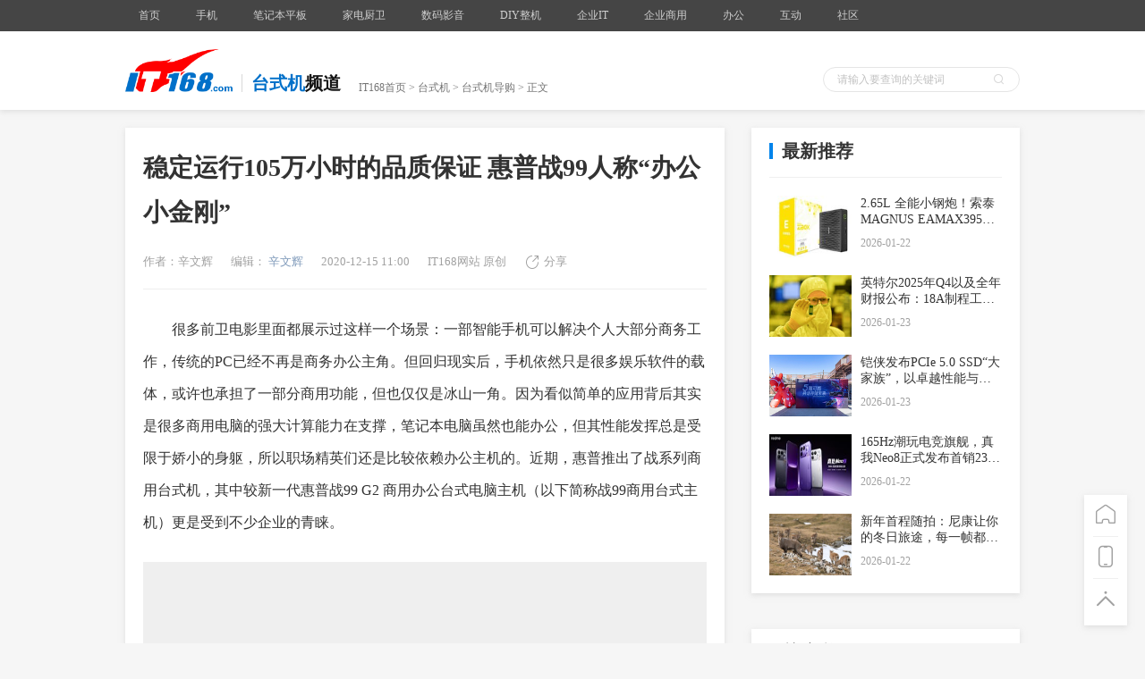

--- FILE ---
content_type: text/html
request_url: https://pc.it168.com/a2020/1215/6413/000006413781.shtml
body_size: 9697
content:
	<!DOCTYPE html>
    <html lang="en">
    <head>
        <meta charset="UTF-8">
        <!-- 将http请求转成https请求 -->
        <meta http-equiv="Content-Security-Policy" content="upgrade-insecure-requests">
        <meta http-equiv="X-UA-Compatible" content="IE=edge">
        <meta name="renderer" content="webkit">
        <title>稳定运行105万小时的品质保证  惠普战99人称“办公小金刚”-台式机专区</title>
        <meta name="description" content="　综合来看，作为一款适用于中小型企业、创业团队的办公主机，战99商用台式主机无论是在性能、扩展性还是在售后服务等方面，都能给用户带来不错的使用体验。不到5000元的价格，几乎就能满足所有的办公需求，再加上完善的品牌售后服务，简直太吸引人了，最近有更新设备需求的企业用户千万不要错过喽。

惠普战99 G2 商用办公台式电脑主机：购买地址"/>
        <link rel="stylesheet" href="http://cdn.static.it168.com/pc/css/base.css?v=3">
        <script src="http://cdn.static.it168.com/pc/js/jquery.js"></script>
        <script src="http://cdn.static.it168.com/pc/js/jquery.cookie.js"></script>
        <script src="http://cdn.static.it168.com/pc/js/detail.js"></script>
        <!--1360ssp-->
        <script src="//static.mediav.com/js/feed_ts.js"></script>
        <!--end-->
        <script type='text/javascript' src='http://img.168.it168.com/168/a/h65.js'></script>
        <script type="text/javascript">
        if(/AppleWebKit.*Mobile/i.test(navigator.userAgent) || (/MIDP|SymbianOS|NOKIA|SAMSUNG|LG|NEC|TCL|Alcatel|BIRD|DBTEL|Dopod|PHILIPS|HAIER|LENOVO|MOT-|Nokia|SonyEricsson|SIE-|Amoi|ZTE/.test(navigator.userAgent))){
            try{
                if(/iPad/i.test(navigator.userAgent)){
                }else{
                    var re = /^[\S]*[\\\/]([0-9]+)_*([0-9])*\.shtml/;
                    var wapUrl = window.location.pathname.replace("_all","").replace(re,function(m,p1,p2){
                        if(p1){
                            if(p2){
				var num = parseInt(p2,10);
				if(parseInt(p2,10) == 0){
				    num = 10;
				}
                                return "http://m.it168.com/article_" + parseInt(p1,10) + "_p.html";
                                //return "http://m.it168.com/article_" + parseInt(p1,10) + "_p" + parseInt(p2,10) + ".html";
                            }else{
                                return "http://m.it168.com/article_" + parseInt(p1,10) + ".html";
                            }
                        }else{
                            return "http://m.it168.com";
                        }
                    });
                    window.location.href = wapUrl;
                }
            }catch(e){}
        }
        </script>

        <script>
        var doma='http://www.it168.com';if(location.href.indexOf('.it168.com')<0)location.href=doma;
        </script>

    </head>
    <body>

    <div class="header pub-bg">
        <div class="top-bar">
                <div class="w1000 clearfix">
                    
<style>
.top-bar .nav-item-link{padding:0 15px !important}
</style>
<ul class="nav clearfix">
                <li class="nav-item">
                    <a class="nav-item-link" href="http://www.it168.com" target="_blank">首页</a>
                </li>
                <li class="nav-item">
                    <a class="nav-item-link" href="http://mobile.it168.com" target="_blank">手机</a>

                </li>
                <li class="nav-item">
                    <a class="nav-item-link" href="http://notebook.it168.com" target="_blank">笔记本平板</a>

                </li>
                 <li class="nav-item">
                    <a class="nav-item-link" href="http://elec.it168.com" target="_blank">家电厨卫</a>

                </li>

                 <li class="nav-item">
                    <a class="nav-item-link" href="http://digital.it168.com" target="_blank">数码影音</a>

                </li>
                <li class="nav-item">
                    <a class="nav-item-link" href="http://diy.it168.com" target="_blank">DIY整机</a>

                </li>



                <li class="nav-item">
                    <a class="nav-item-link" href="http://server.it168.com/" target="_blank">企业IT</a>
                    <ul>
                        <li><a href="http://server.it168.com" target="_blank">服务器</a></li>
                        <li><a href="http://net.it168.com" target="_blank">网络通信</a></li>
                        <li><a href="http://storage.it168.com" target="_blank">存储</a></li>
                        <li><a href="http://safe.it168.com" target="_blank">网络安全</a></li>
                        <li><a href="http://virtual.it168.com" target="_blank">虚拟化</a></li>
                        <li><a href="http://datacenter.it168.com" target="_blank">数据中心</a></li>
                        <li><a href="http://wireless.it168.com" target="_blank">无线组网</a></li>
                    </ul>
                </li>
                <li class="nav-item">
                    <a class="nav-item-link" href="http://cloud.it168.com/" target="_blank">企业商用</a>
                    <ul>
                        <li><a href="http://tech.it168.com" target="_blank">技术开发</a></li>
                        <li><a href="http://cio.it168.com" target="_blank">信息化</a></li>
                        <li><a href="http://cloud.it168.com" target="_blank">云计算</a></li>
                        <li><a href="http://bigdata.it168.com" target="_blank">大数据</a></li>
                    </ul>
                </li>
                <li class="nav-item">
                    <a class="nav-item-link" href="http://oa.it168.com" target="_blank">办公</a>
                    <ul>
                        <li><a href="http://oa.it168.com" target="_blank">办公频道</a></li>
                        <li><a href="http://print.it168.com" target="_blank">打印机</a></li>
                        <li><a href="http://mfp.it168.com" target="_blank">复合机</a></li>
                        <li><a href="http://projector.it168.com" target="_blank">投影机</a></li>
                        <li><a href="http://3dprint.it168.com" target="_blank">3D打印</a></li>
                        <li><a href="http://haocai.it168.com" target="_blank">耗材</a></li>
                    </ul>
                </li>
                <li class="nav-item">
                    <a class="nav-item-link" href="http://www.itpub.net/" target="_blank">互动</a>
                    <ul>
                        <li><a href="http://www.chinaunix.net" target="_blank">Chinaunix</a></li>
                        <li><a href="http://www.itpub.net/" target="_blank">ITPub社区</a></li>
                        <li><a href="http://wenku.it168.com" target="_blank">IT文库</a></li>
                        <li><a href="http://dtcc.it168.com/" target="_blank">数据库大会</a></li>
                        <li><a href="http://sacc.it168.com" target="_blank">架构师大会</a></li>
                    </ul>
                </li>
                <li class="nav-item">
                    <a class="nav-item-link" href="#">社区</a>
                    <ul>
                        <li><a href="http://benyouhui.it168.com/forum.php?mod=forumindex" target="_blank">本友会</a></li>
                        <li><a href="http://jiyouhui.it168.com/" target="_blank">机友会</a></li>
                        <li><a href="http://sony.it168.com" target="_blank">索尼论坛</a></li>
                    </ul>
                </li>
                <li class="clearfloat"></li>
            </ul>
                    <script>
                        $(function(){
                            $(".all-channel-entry").on("mouseover",function(){
                                $(".all-channel").stop().slideDown();
                            }).on("mouseout",function(){
                                $(".all-channel").stop().slideUp();
                            })
                        })
                    </script>

                    <script>
                        $(function(){
                            $(".all-channel-entry").on("mouseover",function(){
                                $(".all-channel").stop().slideDown();
                            }).on("mouseout",function(){
                                $(".all-channel").stop().slideUp();
                            })
                        })
                    </script>

                    <div class="info" id="loginstatus" style="display:none">
                        <script src="http://cdn.static.it168.com/pc/js/loginstatus.js"></script>
                    </div>
                    <div class="clearfloat"></div>
                </div>
            </div>
        <div class="crumbs-box">
            <div class="ad"><div id='ADV_618' style='display:none;' class='mb20 '><script>LG('ADV_618');</script></div></div>
            <div class="ad"><div id='ADV_20782' style='display:none;' class='mb20 '><script>LG('ADV_20782');</script></div></div>
            <div class="w1000">
                <div class="inner clearfix">
                    <a href="http://www.it168.com" class="logo">
                        <img src="http://cdn.static.it168.com/pc/images/logo.png" alt="">
                    </a>
                    <div class="cur-position clearfix">
                        <div class="channel-classify">
                            <span class="classify">台式机</span>
                            <span>频道</span>
                        </div>
                        <div class="crumbs"><a href="http://www.it168.com">IT168首页</a> > <a href="http://pc.it168.com">台式机</a> >  <span><a href="http://pc.it168.com/chanel-12-att-3-page-1.shtml">台式机导购</a></span> > 正文</div>
                        <div class="clearfloat"></div>
                    </div>


                    <form class="search-box" method="get" target="_blank" action="http://sou.it168.com/search">
                      <input type="text" class="ipt" id="textfield" name="q" value="" placeholder="请输入要查询的关键词" >
                      <div class="icon-search"></div>
                      <input type="submit"  class="submit-btn" value="">
                    </form>

                    <div class="clearfloat"></div>
                </div>
            </div>

        </div>
    </div>
    <div id='ADV_2154' style='display:none;' class='mb20 w1000'><script>LG('ADV_2154');</script></div><div id='ADV_3604' style='display:none;' class='mb20 w1000'><script>LG('ADV_3604');</script></div>
    <!-- 360ssp--手机频道文章页通栏2 -->
    <!--div class="mb20 w1000">

	<script type="text/javascript">
	    var mediav_ad_pub = 'U6dXVS_1523077';
	    var mediav_ad_width = '1000';
	    var mediav_ad_height = '100';
	    
	</script>
	<script type="text/javascript" language="javascript" charset="utf-8"  src="//static.mediav.com/js/mvf_g2.js"></script>
    </div>
    END -->
    <div class="main w1000 clearfix">
        <div class="left">
        <div class="ad"><div id='ADV_808' style='display:none;' class='mb20 '><script>LG('ADV_808');</script></div><div id='ADV_20393' style='display:none;' class='mb20 '><script>LG('ADV_20393');</script></div></div>
            <!--文章内容--star-->
            <div class="content-box pub-bg">

                <h2 class="title">稳定运行105万小时的品质保证  惠普战99人称“办公小金刚”</h2>
                <div class="article-info" info="我不是企业级文章，且不是市场部编辑，且时间是小于2021.1.1">
                    <span>作者：辛文辉</span>
                    <input type="hidden" id="articleid" value="6413781">
                    <span>编辑：<a href="http://archive.it168.com/user/辛文辉"> 辛文辉</a></span>
                    <span>2020-12-15 11:00</span>
                    <!--<a href="http://www.it168.com"><span>{{$source_name}}</span></a>-->
                    <span>IT168网站  原创</span>
                    <!--<a href="#articlecomment" class="icon-comment"><span id="changyan_count_unit">评论</span></a>-->
                    <div class="icon-share">分享
                        <div class="fenxiang2 pub-bg" _hover-ignore="1">
                            <div class="bdsharebuttonbox bshare-custom">
                                <a href="#" class="bds_tsina bshare-sinaminiblog icon-sinaminiblog" data-cmd="tsina" title="分享到新浪微博"></a>
                                <a href="#" class="bds_qzone bshare-qzone icon-qzone" data-cmd="qzone" title="分享到QQ空间"></a>
                               <!-- <a href="#" class="bds_tqq bshare-qqmb icon-qqmb" data-cmd="tqq" title="分享到腾讯微博"></a>  -->
                                <a href="#" class="bds_sqq bshare-qqim icon-qqim" data-cmd="sqq" title="分享到QQ好友"></a>
                                <a href="#" class="bds_weixin bshare-weixin icon-weixin" data-cmd="weixin" title="分享到微信"></a>
                            </div>
                        </div>
                    </div>
                    <script>window._bd_share_config={"common":{"bdSnsKey":{},"bdText":"","bdMini":"2","bdPic":"","bdStyle":"0","bdSize":"16"},"share":{},"image":{"viewList":["qzone","tsina","tqq","renren","weixin"],"viewText":"分享到：","viewSize":"16"},"selectShare":{"bdContainerClass":null,"bdSelectMiniList":["qzone","tsina","tqq","renren","weixin"]}};with(document)0[(getElementsByTagName('head')[0]||body).appendChild(createElement('script')).src='https://www.pcpop.com/static/api/js/share.js?cdnversion='+~(-new Date()/36e5)];</script>

                </div>
                <div class="content">
                    <p style="text-align: left;">　　很多前卫电影里面都展示过这样一个场景：一部智能手机可以解决个人大部分商务工作，传统的PC已经不再是商务办公主角。但回归现实后，手机依然只是很多娱乐软件的载体，或许也承担了一部分商用功能，但也仅仅是冰山一角。因为看似简单的应用背后其实是很多商用电脑的强大计算能力在支撑，笔记本电脑虽然也能办公，但其性能发挥总是受限于娇小的身躯，所以职场精英们还是比较依赖办公主机的。近期，惠普推出了战系列商用台式机，其中较新一代惠普战99 G2 商用办公台式电脑主机（以下简称战99商用台式主机）更是受到不少企业的青睐。</p><p style="text-align:center"><a href="http://sy0.img.it168.com/it168_default.png" target="_blank"><img alt="" src="http://sy0.img.it168.com/it168_default.png"/></a></p><p style="text-align: left;"><strong>商用定位 配置给力满足工作需求</strong></p><p style="text-align: left;">　　商用办公主机的使命就是高效完成工作，而很多中小企业的办公主机年久失修，运行日常办公软件都打不开，甚至出现频繁的死机蓝屏，这样的环境与高效完成工作是相悖的。</p><p style="text-align:center"><a href="http://sy0.img.it168.com/it168_default.png" target="_blank"><img alt="" src="http://sy0.img.it168.com/it168_default.png"/></a></p><p style="text-align: left;">　　在高效生产力方面，战99商用台式主机搭载全新十代英特尔酷睿i5-10500处理器和8GB DDR4-2666高频内存组合，可以轻松应对办公软件和娱乐影音等日常任务。其中酷睿i5-10500处理器拥有3.1GHz主频（高睿频达到4.5GHz），6核心12线程，在多任务模式下表现更为优秀。</p><p style="text-align:center"><a href="http://sy0.img.it168.com/it168_default.png" target="_blank"><img alt="" src="http://sy0.img.it168.com/it168_default.png"/></a></p><p style="text-align: left;">　　除了第十代英特尔酷睿处理器之外，战99商用台式主机还搭载了AMD Radeon R7 430独立显卡。这款显卡采用28纳米制程工艺，GPU频率为780MHz，2GB显存，虽说性能释放不够激进，但是足以应对日常的修图和视频剪辑需求。</p><p style="text-align:center"><a href="http://sy0.img.it168.com/it168_default.png" target="_blank"><img alt="" src="http://sy0.img.it168.com/it168_default.png"/></a></p><p style="text-align: left;">　　对于需要进行视频、图片后期处理的办公人士来说，独立显卡的存在确实可以大幅提升工作效率。通过一小段视频渲染的测试，有无独立显卡会有接近2分钟的时间差别，如果每天都在等待视频渲染时间，那么浪费的时间就太多了</p><p style="text-align:center"><a href="http://sy0.img.it168.com/it168_default.png" target="_blank"><img alt="" src="http://sy0.img.it168.com/it168_default.png"/></a></p><p style="text-align: left;">　　存储能力方面，战99商用台式主机采用了目前最主流的双存储模式。首先是一块256GB的固态硬盘作为系统盘，使用过SSD的朋友应该都明白一个道理，只要使用过它就再也回不去了。SSD最大优势就是能够快速处理零散小文件，如下图所示，在32队列深度下的4K文件读写能力，两者相差太多。</p><p style="text-align:center"><a href="http://sy0.img.it168.com/it168_default.png" target="_blank"><img alt="" src="http://sy0.img.it168.com/it168_default.png"/></a></p><p style="text-align: left;">　　不过论存储能力，当然还是机械硬盘的强项。所以战99商用台式主机同时配备了1TB的机械硬盘，用来解决用户对大容量数据的存储需求。这种组合方式既解决了速度问题，也解决了容量问题，一举两得。</p><p style="text-align: left;"><strong>沉稳外观下的个性设计</strong></p><p style="text-align: left;">　　对于很多商用主机来说，设计风格基本就是全黑色或者全灰色，摆放在办公桌上显得死气沉沉。战99商用台式主机则在前面板上进行了改进，采用右侧银色条进行搭配，左侧大面积商务沉稳深色调，并用斜线错层镂空进行点缀，体现了商务办公主机的个性风采。</p><p style="text-align:center"><a href="http://sy0.img.it168.com/it168_default.png" target="_blank"><img alt="" src="http://sy0.img.it168.com/it168_default.png"/></a></p><p style="text-align: left;">　　前面板最惹眼的就是左侧一排USB接口。战99商用台式主机前置共有6个USB，其中四个为USB 3.2 Gen1，最下面两个为USB 3.2 Gen2，速度为10Gbps。说实话前面板多达6个USB接口确实非常少见，不过从实用性角度来看，真的很方便。</p><p style="text-align:center"><a href="http://sy0.img.it168.com/it168_default.png" target="_blank"><img alt="" src="http://sy0.img.it168.com/it168_default.png"/></a></p><p style="text-align: left;">　　虽然战99商用台式主机的机箱只有15L，比很多商用机箱都要小很多，但麻雀虽小五脏俱全。其内置了802.11ac无线网卡，支持2.4GHz和5GHz，同时还支持蓝牙连接键鼠，还桌面干净整洁。</p><p style="text-align:center"><a href="http://sy0.img.it168.com/it168_default.png" target="_blank"><img alt="" src="http://sy0.img.it168.com/it168_default.png"/></a></p><p style="text-align: left;">　　机箱后背板有3.5mm音频输入、3.5mm音频输出、HDMI（主板）、VGA（主板）、2×USB2.0和RJ45接口，独显则提供VGA和DP两个视频接口。比较贴心的是，其背面还预留了集成配件电缆锁，有线键鼠的线材则可以通过电缆锁固定于此，其优点是节省空间、更加简洁。</p><p style="text-align: left;"><strong>优异认证 质量优异过关</strong></p><p style="text-align:center"><a href="http://sy0.img.it168.com/it168_default.png" target="_blank"><img alt="" src="http://sy0.img.it168.com/it168_default.png"/></a></p><p style="text-align: left;">　　战99商用台式主机获得国家电子计算机质量监督检验中心平均无故障时间，不低于105万小时MTBF认证，该认证表明宕机发生的几率几乎为零，主机运行稳定毋庸置疑。并且该款商用台式主机还通过了业界多种严苛测试，比如跌落测试、温湿度测试等等。</p><p style="text-align: left;">　　售后服务方面，作为面向商用的产品，战99商用台式主机的售后服务政策相当给力，其提供4年整机免费注册升级；另外还提供5年上门服务，即使遇到问题也可以实现足不出户就能解决困扰，省去很多麻烦。</p><p style="text-align:center"><a href="http://sy0.img.it168.com/it168_default.png" target="_blank"><img alt="" src="http://sy0.img.it168.com/it168_default.png"/></a></p><p style="text-align: left;">　　综合来看，作为一款适用于中小型企业、创业团队的办公主机，战99商用台式主机无论是在性能、扩展性还是在售后服务等方面，都能给用户带来不错的使用体验。不到5000元的价格，几乎就能满足所有的办公需求，再加上完善的品牌售后服务，简直太吸引人了，最近有更新设备需求的企业用户千万不要错过喽。</p><p style="text-align: left;">惠普战99 G2 商用办公台式电脑主机：<a href="https://item.jd.com/100006893833.html?cu=true&utm_source=c.duomai.com&utm_medium=tuiguang&utm_campaign=t_16282_124831629&utm_term=af850eca393740b0be88244c61c95c21">购买地址</a></p>
                </div>
                
                <!--未点赞添加class no-praise-->
                <div class="icon-praise no-praise" id="praise">0</div>
                <!--页码--star-->
                <!--当前页添加current，不可点击添加disabled-->

                
                <!--页码--end-->
                

            </div>
            <!--文章内容--end-->
            <input type="hidden" id="keys" value="惠普商用台式机">
            <input type="hidden" id="productid" value="">
            <input type="hidden" id="aidi" value="3i">
            <input type="hidden" id="cidi" value="12i">
            <input type="hidden" id="cid" value="12">
            <input type="hidden" id="aid" value="3">
            <input type="hidden" id="timestr" value="1608001207">
            <input type="hidden" id="cname" value="台式机">
            <input type="hidden" id="aname" value="导购">
            <div class="h30"></div>
            <div id="ADV_21615" style="display:none;" class="mb20"><script>LG('ADV_21615');</script></div>


            <div id="ADV_21616" style="display:none;" class="mb20"><script>LG('ADV_21616');</script></div>
            <div id="ADV_21617" style="display:none;" class="mb20"><script>LG('ADV_21617');</script></div>
            <!--评论--star-->
            <!--<div class="pub-bg" id="comment">评论部分</div>-->
            

            <!--评论--end-->
            <div id="ADV_21618" style="display:none;" class="mb20"><script>LG('ADV_21618');</script></div>
            <div id='ADV_1166' style='display:none;' class='mb20 '><script>LG('ADV_1166');</script></div>
            <div id="ADV_21619" style="display:none;" class="mb20"><script>LG('ADV_21619');</script></div>
            <div id="ADV_19317" style="display:none;" class="mb20"><script>LG('ADV_19317');</script></div>
            <div id='ADV_20935' style='display:none;' class='mb20 '><script>LG('ADV_20935');</script></div>

            <div class="h30"></div>
            <!--相关文章--star-->
             <div class="relevant pub-bg" id=relevant>
                <div class="pub-title"><span>相关文章</span></div>
                <input type="hidden" id=keys value="惠普商用台式机">
                <ul></ul>
            </div>
            <!--相关文章--end-->
            <div class="h30"></div>
            <!--行车视线文章推荐--star-->
            <div id="xcsx"></div>
            <!--行车视线文章推荐--end-->
            <div class="h30"></div>

        </div>


        <div class="right">
            <div id='ADV_20787' style='display:none;' class='mb20 '><script>LG('ADV_20787');</script></div><div id='ADV_18430' style='display:none;' class='mb20 '><script>LG('ADV_18430');</script></div><div id='ADV_607' style='display:none;' class='mb20 '><script>LG('ADV_607');</script></div><div id='ADV_20787' style='display:none;' class='mb20 '><script>LG('ADV_20787');</script></div>
            <div id='ADV_835' style='display:none;' class='mb20 '><script>LG('ADV_835');</script></div>
            
            <div id="ADV_21610" style="display:none;" class="mb20"><script>LG('ADV_21610');</script></div>



            <!--产品信息--star-->
            <div id="produce_mess"></div>
            <!--产品信息--end-->
            <!--新一代存储技术专栏--star-->
            <style>
              .box0915{ border:1px solid #e1e1e1; width:298px; height:195px; margin-bottom:15px;}
              .box0915 ul{ width:280px; overflow:hidden; clear:both; margin:0 auto;}
              .box0915 li{ float:left; width:140px; height:162px;}
              .box0915 li span{ display:block; text-align:center; line-height:40px; font-size:14px;}
              .box0915 li img{ display:block; margin:0 auto;}
              .box0915 p{ display:block; margin:0 auto; width:280px; line-height:30px;border-top:1px dashed #ccc; text-align:center;color:#03f;}
              .box0915 p a{ color:#03f;}

              .box0912{ width:298px; border:1px solid #1D69CA;margin-bottom:15px;}
              .box0912_tit{ line-height:38px; padding-left:14px; background:#1D69CA; color:#fff; font-size:14px;}
              .box0912_img{ margin:14px auto 0; width:210px; height:100px;}
              .box0912_list{ width:240px; margin:0 auto; padding:10px 0 20px}
              .box0912_list li{ width:225px; white-space:nowrap;text-overflow:ellipsis; overflow:hidden; height:33px; line-height:33px; padding-left:15px; background:url(/images/dot0912.png) 0 14px no-repeat; font-size:14px;}
              .box0912_list li:hover{ background:url(/images/dot0912.png) 0 -31px no-repeat;}
              .box0912_list li:hover a{ color:#ce0000; text-decoration:underline;}
            </style>
            
            <!--新一代存储技术专栏--end-->
            
            <div id='ADV_21612' style='display:none;' class='mb20'><script>LG('ADV_21612');</script></div>
            <div id="ADV_19468" style="display:none;" class="mb20"><script>LG('ADV_19468');</script></div>
            <!--<div class="h20"></div>-->
            <div id='ADV_836' style='display:none;' class='mb20 '><script>LG('ADV_836');</script></div><div id='ADV_836' style='display:none;' class='mb20 '><script>LG('ADV_836');</script></div><div id='ADV_837' style='display:none;' class='mb20 '><script>LG('ADV_837');</script></div><div id='ADV_2148' style='display:none;' class='mb20 '><script>LG('ADV_2148');</script></div><div id='ADV_3141' style='display:none;' class='mb20 '><script>LG('ADV_3141');</script></div>

            <!--最新推荐--star--1211-->
            <div id="news_recommend"></div>
            <!--最新推荐--end-->
	    <!--script type="text/javascript">var jd_union_unid="1000097214",jd_ad_ids="513:6",jd_union_pid="CMKg0ZmoLhC+i/HcAxoAIN3b2ZcLKgA=";var jd_width=300;var jd_height=255;var jd_union_euid="";var p="ABMGVh5TEAcRAWVEH0hfIlgRRgYlXVZaCCsfSlpMWGVEH0hfIncITygPUXR6MHIDEkV6Qi8dC0lcRHdZF2sRARcFVRpaFQAiB1QaWhQKFARVHmslXVZaCCsQewMiWBFGBiUCFg9VGVkdAhcFVh5aJQMiN2U%3D";</script><script type="text/javascript" charset="utf-8" src="//u-x.jd.com/static/js/auto.js"></script-->

            <div id="ADV_21613"  style="display:none;" class="mb20"><script>LG('ADV_21613');</script></div>
            
            <div id="ADV_16603"  style="display:none;" class="mb20"><script>LG('ADV_16603');</script></div>
            



            <!--<div class="h20"></div>-->
            <!--下一篇文章--star-->
            <div id="next_article" style="    margin-top: 20px;"></div>
            <!--下一篇文章--end-->
            <div id="guanzhu" style="    margin-top: 20px;"><div class="next-article pub-bg"><div class="pub-title"><span>关注我们</span></div><div class="item">
    <img style="width:260px" src="https://sy0.img.it168.com/image/qrcode_it168.png">
    <span></span>
</div></div></div>
            <div class="h30"></div>
        </div>
        <div class="toolbar pub-bg">
            <a href="http://www.it168.com" class="icon-home"></a>
            <a class="icon-tel">
                <div class="qrcode">
                    <img src="http://cdn.static.it168.com/pc/images/qrcode.png" alt="">
                </div>
            </a>
            <a class="icon-top" onclick="document.body.scrollTop = 0;
        document.documentElement.scrollTop = 0;"></a>
        </div>
        <div class="clearfloat"></div>
    </div>

    <!--文章页推荐文章广告-->
    <div id="ADV_21628" style="display:none;" class="mb20">
    	<script>LG('ADV_21628');</script>
    </div>
    <div id="ADV_21620" style="display:none;" class="mb20">
    	<script>LG('ADV_21620');</script>
    </div>
    <div id="ADV_21624" style="display:none;" class="mb20">
		<script>LG('ADV_21624');</script>
	</div>


    <div id="ADV_21629" style="display:none;" class="mb20"><script>LG('ADV_21629');</script></div>
    <div id="ADV_21630" style="display:none;" class="mb20"><script>LG('ADV_21630');</script></div>
    <div id="ADV_21631" style="display:none;" class="mb20"><script>LG('ADV_21631');</script></div>


    <div class="footer">
        <div class="w1000">
            <a href="http://www.it168.com/bottomfile/it168.shtml" target="_blank">盛拓传媒简介</a>  <a href="http://www.it168.com/bottomfile/it168.shtml" target="_blank">关于IT168</a>  <a href="http://www.it168.com/bottomfile/ggfw.shtml" target="_blank">广告服务</a>  <a href="http://www.it168.com/bottomfile/sytk.shtml" target="_blank">使用条款</a>  <a href="http://www.it168.com/bottomfile/tgzn.shtml" target="_blank">投稿指南</a>  <a href="http://www.it168.com/bottomfile/lxwm.shtml" target="_blank">联系我们</a>  <br>
            北京盛拓优讯信息技术有限公司. 版权所有 <a target="_blank" rel='nofollow' href="http://sy0.img.it168.com/article/0/16/16938.png">中华人民共和国增值电信业务经营许可证 编号：京B2-20170206</a> 北京市公安局海淀分局网监中心备案编号：11010802020118<br>
            <a rel="nofollow" target="_blank" href="http://sy0.img.it168.com/article/0/16/16946.jpg">广播电视节目制作经营许可证:(京) 字第25315号 </a> <a target="_blank" rel="nofollow" href="http://image20.it168.com/201804_0x0/3168/e6f75d4bac4d49ec.jpg">信息系统安全等级保护备案：11010813655-00001</a>  <a rel="nofollow" href="http://www.beian.gov.cn/portal/registerSystemInfo?recordcode= 11010802020118">京公网安备11010802020118号</a>
<br>
        </div>
        <div style="text-align: center;">违法和不良信息举报电话 :010-58859066,18101376593,shengtuo20@it168.com</div>
    </div>
    <div style="display:none">
    <script type="text/javascript" src="https://s5.cnzz.com/z_stat.php?id=1277787056&web_id=1277787056"></script>
</div>
    <!--<script src="//s.u7u9.com/js/tdp/t.js?siteid=10001" language="JavaScript"></script>-->
    <!--百度统计-->
    <script>
    var _hmt = _hmt || [];
    (function() {
      var hm = document.createElement("script");
      hm.src = "https://hm.baidu.com/hm.js?5e7db88b9c87b18fa16f090e752d5567";
      var s = document.getElementsByTagName("script")[0];
      s.parentNode.insertBefore(hm, s);
    })();
    </script>

<!--script type='text/javascript' data-turbolinks-eval='false'>
var DuoMaiSiteID = 250652;
document.write(unescape("%3Cscript src='//djl.duomai.com/index.php?site_id=" + DuoMaiSiteID + ".js' type='text/javascript'%3E%3C/script%3E"));
document.write(unescape("%3Cscript src='//djl.duomai.com/duojinlian.js' type='text/javascript'%3E%3C/script%3E"));
</script>
<script type='text/javascript' data-turbolinks-eval='false'>
try{
    var _djl_ = DuoJinLian._init_();
    _djl_.hulue('');
    _djl_.fankuibiaoqian('it168_article');
         _djl_.zhizuo('jd.com,mi.com,suning.com,gome.com.cn,vmall.com,mi.com,microsoftstore.com.cn,apple.cn,opposhop.cn,yangkeduo');
    _djl_.run();
}
catch(e)
{}
</script-->

    

    <script>BLA();</script>

    </body>
    </html>




--- FILE ---
content_type: text/html
request_url: https://api.cms.it168.com/proxy/aHR0cDovL2FwaS5jbXMuaXQxNjguY29tL2FwaS9rZXlBcnRpY2xlTGlzdC9pdDE2OC82NDEzNzgxLyVFNiU4MyVBMCVFNiU5OSVBRSVFNSU5NSU4NiVFNyU5NCVBOCVFNSU4RiVCMCVFNSVCQyU4RiVFNiU5QyVCQS8xLzEyaS8zaQ==.html?callback=success_jsonpCallback&_=1769280550242
body_size: 3638
content:
success_jsonpCallback({"data":[{"_index":"cms-v1","_type":"cms_new","_id":"5b17d50278ef931ae001a6dd","_score":null,"_source":{"editorid":2787,"keywords":["惠普商用台式机"],"authorname":"IT168","keywordids":["138820"],"it168_url":"http://pc.it168.com/a2008/0418/319/000000319287.shtml","id":"319287i","it168_publishtime":1208519160,"abstract":"","avatar":"http://www.it168.com/images/defalutarticlecover.jpg","authorid":"0","title":"新产品新策略 惠普发布全线商用机新品","editorname":"赵刚","comment_count":0},"sort":[1208519160000]},{"_index":"cms-v1","_type":"cms_new","_id":"5b17d50278ef931ae001a6dc","_score":null,"_source":{"editorid":2787,"keywords":["惠普商用台式机"],"authorname":"IT168","keywordids":["138820"],"it168_url":"http://pc.it168.com/a2008/0418/319/000000319288.shtml","id":"319288i","it168_publishtime":1208518380,"abstract":"","avatar":"http://www.it168.com/images/defalutarticlecover.jpg","authorid":"0","title":"商用个性化 惠普发布全线商用台式机新品","editorname":"赵刚","comment_count":0},"sort":[1208518380000]},{"_index":"cms-v1","_type":"cms_new","_id":"5fd81719f7ca6479595f0f97","_score":null,"_source":{"editorid":4016,"authorname":"辛文辉","cmspv":2908,"it168_url":"http://pc.it168.com/a2020/1215/6413/000006413781.shtml","id":6413781,"it168_publishtime":1608001207,"abstract":"　综合来看，作为一款适用于中小型企业、创业团队的办公主机，战99商用台式主机无论是在性能、扩展性还是在售后服务等方面，都能给用户带来不错的使用体验。不到5000元的价格，几乎就能满足所有的办公需求，再加上完善的品牌售后服务，简直太吸引人了，最近有更新设备需求的企业用户千万不要错过喽。\r\n\r\n惠普战99 G2 商用办公台式电脑主机：购买地址","avatar":"http://sy0.img.it168.com/article/3/3004/3004859.png","title":"稳定运行105万小时的品质保证  惠普战99人称“办公小金刚”","it168_attributename":"导购","editorname":"辛文辉","comment_count":0},"sort":[1608001207000,1608001207000]},{"_index":"cms-v1","_type":"cms_new","_id":"5fc05c96f7ca6458506826fd","_score":null,"_source":{"editorid":2794,"authorname":"姜惠田","cmspv":5598,"it168_url":"http://pc.it168.com/a2020/1127/6401/000006401944.shtml","id":6401944,"it168_publishtime":1606443585,"abstract":"随着现阶段改善性住房的增加，很多家庭都拥有了独立的书房，那么电脑就成为书房相当重要的部分。以往主机需要连接键盘鼠标、网线等线束，导致桌面非常不整洁，影响使用电脑的心情。如今惠普推出的小欧S01台式电脑，不仅体型小巧，还搭载了高性能Intel酷睿十代处理器，整机性能强劲炸裂，再加上蓝牙和无线技术的支持，相信能够为您的书房带来不一样的体验。","avatar":"http://sy0.img.it168.com/article/2/2957/2957789.jpg","title":"小机箱大用途 惠普小欧S01台式机办公/家用两相宜","it168_attributename":"导购","editorname":"姜惠田","comment_count":0},"sort":[1606443585000,1606443585000]},{"_index":"cms-v1","_type":"cms_new","_id":"5fc05592f7ca645c3e147f2b","_score":null,"_source":{"editorid":2794,"authorname":"姜惠田","cmspv":2608,"it168_url":"http://pc.it168.com/a2020/1127/6401/000006401927.shtml","id":6401927,"it168_publishtime":1606441628,"abstract":"随着时代的发展，无论是家用还是办公用主机，用户都对其综合性能的要求越来越高，比如时下流行的视频制作以及建模渲染等应用，就需要一台性能强悍的主机才能高效率运行。而品牌机拥有更可靠的稳定性和更好的售后服务，易用且省心。就像惠普N01台式机，全系搭载第十代英特尔酷睿处理器以及高性能独立显卡，强劲的性能无论是办公还是娱乐都能轻松应对。","avatar":"http://sy0.img.it168.com/article/2/2957/2957665.jpg","title":"总有一个配置适合你 惠普N01台式机满足工作娱乐双需求","it168_attributename":"导购","editorname":"姜惠田","comment_count":0},"sort":[1606441628000,1606441628000]},{"_index":"cms-v1","_type":"cms_new","_id":"5fbf57adf7ca6441c666a003","_score":null,"_source":{"editorid":2794,"authorname":"姜惠田","cmspv":6682,"it168_url":"http://pc.it168.com/a2020/1126/6401/000006401424.shtml","id":6401424,"it168_publishtime":1606376923,"abstract":"如今几乎所有的办公都离不开电脑的支持，尤其是设计师、视频工作者和电竞相关的工作人员，他们对电脑性能有着极为苛刻的要求，所以这把“器”如何选成为关键。为此，惠普针对这些人群推出了ENVY TE01台式机新品，不仅外观设计独特，还在硬件上提供了全新十代Intel酷睿处理器，最高配备RTX 2060 SUPER独立显卡等，为游戏玩家提供流畅的性能体验，也为内容创作者提供源源不断的创作动力。","avatar":"http://sy0.img.it168.com/article/2/2955/2955387.jpg","title":"惠普ENVY TE01：一台为电竞和设计创作者打造的全能主机","it168_attributename":"导购","editorname":"姜惠田","comment_count":0},"sort":[1606376923000,1606376923000]},{"_index":"cms-v1","_type":"cms_new","_id":"5fbf54d2f7ca64455d6951e5","_score":null,"_source":{"editorid":2794,"authorname":"姜惠田","cmspv":6676,"it168_url":"http://pc.it168.com/a2020/1126/6401/000006401406.shtml","id":6401406,"it168_publishtime":1606375354,"abstract":"办公电脑作为各大中小企业的核心生产力工具，在选购的时候会格外在意产品的性能是否硬核、稳定性是否过关、质保服务是否周到等等。尤其在疫情过后的采购成本大幅缩水，如何选择合适的办公电脑成为很多采购人员的头痛问题。为此，惠普针对上述痛点推出全新的小欧S01台式机，全系搭载第十代英特尔酷睿i5/ i3处理器，多任务性能领先上代处理器40%%，可轻松应对非常繁杂的工作比如基础3D建模或者视频剪辑等，大幅提升工作效率，是企业办公、家庭娱乐等最完美、最值得买的装备。赶紧来了解下这款产品吧。","avatar":"http://sy0.img.it168.com/article/2/2955/2955360.png","title":"体积虽小功能不凡 惠普小欧S01台式机开启无线办公生活","it168_attributename":"导购","editorname":"姜惠田","comment_count":0},"sort":[1606375354000,1606375354000]},{"_index":"cms-v1","_type":"cms_new","_id":"5f9e3afdf7ca647ea664a6f2","_score":null,"_source":{"editorid":4090,"authorname":"nigulasi","cmspv":6976,"it168_url":"http://pc.it168.com/a2020/1101/6378/000006378325.shtml","id":6378325,"it168_publishtime":1604206074,"abstract":"正值双十一期间，惠普也推出了各种购机优惠活动，比如预售1元至高抵1111元；购买暗影精灵6游戏主机白条至高24期免息等，还有更加惊喜的秒杀价格，在这个最适合剁手的时机，赶快选购一台暗影精灵6台式机吧！","avatar":"http://sy0.img.it168.com/article/2/2860/2860683.png","title":"双十一还在玩DIY？暗影精灵6游戏台式机不香嘛","it168_attributename":"导购","editorname":"陈童","comment_count":0},"sort":[1604206074000,1604206074000]},{"_index":"cms-v1","_type":"cms_new","_id":"5f8fe892f7ca641b012b7d98","_score":null,"_source":{"editorid":2794,"authorname":"姜惠田","cmspv":2542,"it168_url":"http://pc.it168.com/a2020/1021/6366/000006366188.shtml","id":6366188,"it168_publishtime":1603268925,"abstract":"对于游戏玩家和设计师来说，台式电脑往往是比笔记本电脑更好的选择。因为台式电脑在长时间的高负载运转下有着更稳定的表现，不会出现过热降频等影响体验的问题。最近我就体验了一下惠普搭载全新英特尔10代酷睿处理器的HP ENVY TE01台式机。它专为电竞和设计场景打造，拥有强大的多核性能，能够极大的提高运作效率，而且外观也是让我颇为喜爱。","avatar":"http://sy0.img.it168.com/article/2/2809/2809726.png","title":"玩家与设计师的最优选？惠普TE01为何让人直呼“真香”？","it168_attributename":"导购","editorname":"姜惠田","comment_count":0},"sort":[1603268925000,1603268925000]},{"_index":"cms-v1","_type":"cms_new","_id":"5f8fe992f7ca6417af5d12c6","_score":null,"_source":{"editorid":2794,"authorname":"姜惠田","cmspv":3282,"it168_url":"http://pc.it168.com/a2020/1021/6366/000006366204.shtml","id":6366204,"it168_publishtime":1603268905,"abstract":"对于上班一族来说，台式机仍是不可或缺的生产力工具。特别是一些需要电脑长时间高功率运转的工作，比如渲染、建模等，台式机对比笔记本电脑就有着明显的优势。如惠普小欧S01这样的品牌办公用机，它采用了高性能Intel酷睿十代处理器，有着不错的性能表现，同时配置了经过优化设计的散热系统，长时间运转也能保持稳定。","avatar":"http://sy0.img.it168.com/article/2/2809/2809747.png","title":"惠普小欧S01台式机：谁说小机箱没有高性能的？","it168_attributename":"导购","editorname":"姜惠田","comment_count":0},"sort":[1603268905000,1603268905000]}],"total":10})


--- FILE ---
content_type: text/html
request_url: https://api.cms.it168.com/proxy/aHR0cDovL2FwaS5jbXMuaXQxNjguY29tL2FwaS9uZXdSZWNvbW1lbmQvaXQxNjgvMS8wLzEyaS8wLzY=.html?callback=success_jsonpCallback1&_=1769280550243
body_size: 965
content:
success_jsonpCallback1([{"_source":{"it168_channelid":"12i","it168_attributeid":"1i","cmspv":301,"it168_url":"http://pc.it168.com/a2026/0122/6914/000006914733.shtml","id":6914733,"it168_publishtime":1769045766,"avatar":"http://sy0.img.it168.com/article/5/5269/5269275.jpg","title":"2.65L 全能小钢炮！索泰 MAGNUS EAMAX395C 迷你主机发布 规格拉满"}},{"_source":{"it168_channelid":"23i","it168_attributeid":"1i","cmspv":8536,"it168_url":"http://notebook.it168.com/a2026/0123/6914/000006914967.shtml","id":6914967,"it168_publishtime":1769142735,"avatar":"http://sy0.img.it168.com/article/5/5270/5270315.jpg","title":"英特尔2025年Q4以及全年财报公布：18A制程工艺量产带来重大利好消息"}},{"_source":{"it168_channelid":"27i","it168_attributeid":"1i","cmspv":2501,"it168_url":"http://diy.it168.com/a2026/0123/6914/000006914965.shtml","id":6914965,"it168_publishtime":1769141334,"avatar":"http://sy0.img.it168.com/article/5/5270/5270300.png","title":"铠侠发布PCIe 5.0 SSD“大家族”，以卓越性能与能效重新定义专业存储标准"}},{"_source":{"it168_channelid":"6i","it168_attributeid":"1i","cmspv":1028,"it168_url":"http://mobile.it168.com/a2026/0122/6914/000006914909.shtml","id":6914909,"it168_publishtime":1769092579,"avatar":"http://sy0.img.it168.com/article/5/5270/5270053.jpg","title":"165Hz潮玩电竞旗舰，真我Neo8正式发布首销2399元起"}},{"_source":{"it168_channelid":"9i","it168_attributeid":"1i","cmspv":6743,"it168_url":"http://digital.it168.com/a2026/0122/6914/000006914826.shtml","id":6914826,"it168_publishtime":1769068885,"avatar":"http://sy0.img.it168.com/article/5/5269/5269704.jpg","title":"新年首程随拍：尼康让你的冬日旅途，每一帧都是壁纸"}},{"_source":{"it168_channelid":"43i","it168_attributeid":"1i","cmspv":3240,"it168_url":"http://cloud.it168.com/a2026/0122/6914/000006914810.shtml","id":6914810,"it168_publishtime":1769063991,"avatar":"http://sy0.img.it168.com/article/5/5269/5269624.jpg","title":"腾讯云“助跑计划”助力伙伴拥抱人工智能产业机遇"}}])


--- FILE ---
content_type: text/html
request_url: https://api.cms.it168.com/proxy/aHR0cDovL2FwaS5jbXMuaXQxNjguY29tL2FwaS9uZXh0QXJ0aWNsZS9pdDE2OC8xLzE2MDgwMDEyMDcvM2kvMTJp.html?callback=success_jsonpCallback3&_=1769280550244
body_size: 148
content:
success_jsonpCallback3([])


--- FILE ---
content_type: application/x-javascript
request_url: https://img.168.it168.com/168/a/h65.js
body_size: 363
content:
japatten = '<script type="text/javascript" src="http://img.168.it168.com/168/{0}" charset="utf-8"></scr'+'ipt>';
pyl = {"yl":"26227fc6-5443-4610-80db-965679b6b18e","test1":"a64a5d48-11bc-4dee-b10a-b72e6663e80e"}
subpath = "a";
if(location.href.indexOf(pyl.yl)>=0)subpath="p"
else if(location.href.indexOf(pyl.test1)>=0)subpath="c"
dr1 = function(a){document.write(japatten.replace('{0}',a))}
rdm = subpath == "a"?"":("?r="+Math.random())

function BLA(){dr1(subpath+'/b/f65.js'+rdm)}; 
dr1(subpath+'/b/h65.js'+rdm); 
        

--- FILE ---
content_type: application/javascript
request_url: https://img.168.it168.com/168/a/b/f65.js
body_size: 180
content:
//2020-05-16 20:01:00
   
if(self==top){ var exp = new Date();exp.setTime(exp.getTime() +259200000);document.cookie = "___guid=chenming;path=/;domain=.it168.com;expires=" + exp.toGMTString();exp = new Date();exp.setTime(exp.getTime() +3600000);document.cookie = "__gui=chenming;path=/;domain=.it168.com;expires=" + exp.toGMTString();}
           

--- FILE ---
content_type: application/javascript
request_url: https://img.168.it168.com/168/a/b/h65.js
body_size: 588
content:
//2020-05-16 20:01:00
function oo(v){return document.getElementById(v);} function sow(v){oo(v).style.display = "";} var wimurl='http://img.168.it168.com/168/newImage/';function Apfx(ou){return ou.indexOf('http')==0?ou:wimurl+ou;} function shl(tag,ahtml,hide){oo(tag).innerHTML=ahtml+(hide==true?'':(typeof ahtml!='string'?'':'<div style="width: 30px; z-index: 999; position: absolute; margin-top: -19px;"><i style="width: 30px; display: block; line-height: 16px; color: white; border: 1px solid #fff; height: 16px; font-size: 12px; text-shadow: 0px 1px 1px #666;">广告</i></div>'));} function gugaOnClick(gugaid, url,adtype, recHit, newWin){if(newWin) window.open(url); };
  

 
function LG(adTag){ switch (adTag){
          
           }}
               